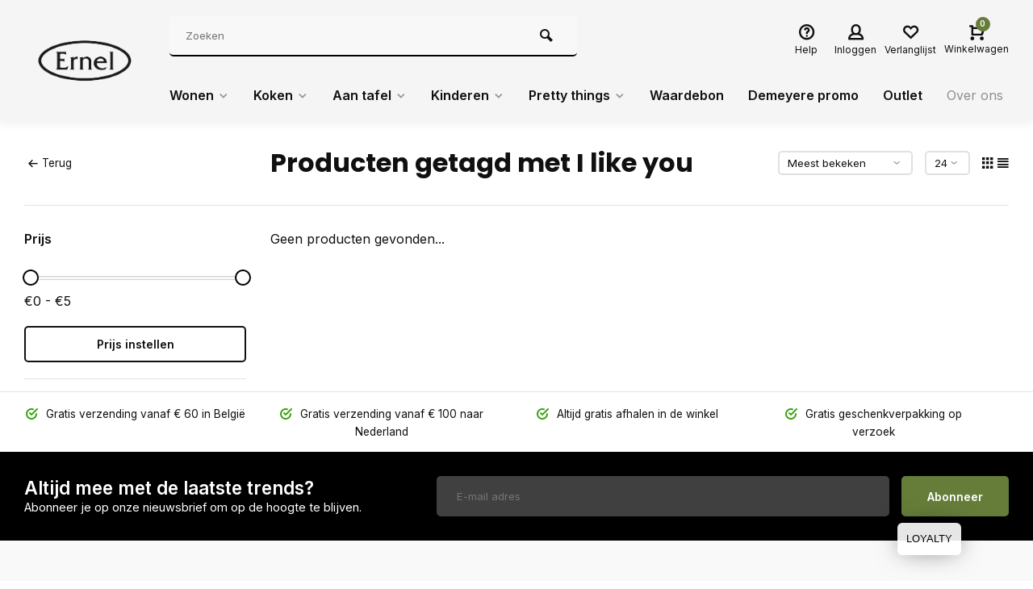

--- FILE ---
content_type: text/html;charset=utf-8
request_url: https://www.ernel.be/tags/i-like-you/
body_size: 14447
content:
<!DOCTYPE html><html lang="nl"><head><meta charset="utf-8"/><!-- [START] 'blocks/head.rain' --><!--

  (c) 2008-2025 Lightspeed Netherlands B.V.
  http://www.lightspeedhq.com
  Generated: 15-12-2025 @ 20:19:46

--><link rel="canonical" href="https://www.ernel.be/tags/i-like-you/"/><link rel="alternate" href="https://www.ernel.be/index.rss" type="application/rss+xml" title="Nieuwe producten"/><meta name="robots" content="noodp,noydir"/><meta name="google-site-verification" content="kHmLFayFcqm5U0LPvH4qD_jpCma9Nx-Aj6_3lxLWlwg"/><meta property="og:url" content="https://www.ernel.be/tags/i-like-you/?source=facebook"/><meta property="og:site_name" content="Ernel"/><meta property="og:title" content="I like you"/><meta property="og:description" content="Ernel is een interieur-, kook- en geschenkwinkel in hartje Geraardsbergen met webshop.<br />
Al drie generaties lang vind je bij ons design, decoratie, meubelen, koo"/><!--[if lt IE 9]><script src="https://cdn.webshopapp.com/assets/html5shiv.js?2025-02-20"></script><![endif]--><!-- [END] 'blocks/head.rain' --><meta http-equiv="X-UA-Compatible" content="IE=edge" /><title>I like you - Ernel</title><meta name="description" content="Ernel is een interieur-, kook- en geschenkwinkel in hartje Geraardsbergen met webshop.<br />
Al drie generaties lang vind je bij ons design, decoratie, meubelen, koo"><meta name="keywords" content="I, like, you, design, decoratie, wonen, cadeau, koken, winkelen, geraardsbergen, meubelen, tafel, stoelen, baby, kinderen, knuffels, speelgoed, wonen, drinkfles, juwelen, interieur, online, webshop"><meta name="MobileOptimized" content="320"><meta name="HandheldFriendly" content="true"><meta name="viewport" content="width=device-width, initial-scale=1, minimum-scale=1, maximum-scale=1"><meta name="author" content="https://www.webdinge.nl/"><link rel="preload" href="https://fonts.googleapis.com/css2?family=Poppins:wght@700&amp;family=Inter:wght@400;600;700;800;900&display=swap" as="style"><link rel="preconnect" href="https://fonts.googleapis.com"><link rel="preconnect" href="https://fonts.gstatic.com" crossorigin><link rel="dns-prefetch" href="https://fonts.googleapis.com"><link rel="dns-prefetch" href="https://fonts.gstatic.com" crossorigin><link href='https://fonts.googleapis.com/css2?family=Poppins:wght@700&amp;family=Inter:wght@400;600;700;800;900&display=swap' rel='stylesheet'><link rel="preconnect" href="//cdn.webshopapp.com/" crossorigin><link rel="dns-prefetch" href="//cdn.webshopapp.com/"><link rel="preload" as="style" href="https://cdn.webshopapp.com/shops/280141/themes/157064/assets/deviant-functions.css?2025120613481720201123231901"><link rel="preload" as="style" href="https://cdn.webshopapp.com/shops/280141/themes/157064/assets/theme-deviant.css?2025120613481720201123231901"><link rel="preload" as="script" href="https://cdn.webshopapp.com/shops/280141/themes/157064/assets/deviant-functions.js?2025120613481720201123231901"><link rel="preload" as="script" href="https://cdn.webshopapp.com/shops/280141/themes/157064/assets/theme-deviant.js?2025120613481720201123231901"><link rel="shortcut icon" href="https://cdn.webshopapp.com/shops/280141/themes/157064/assets/favicon.ico?2025120613481720201123231901" type="image/x-icon" /><link rel="stylesheet" href="https://cdn.webshopapp.com/shops/280141/themes/157064/assets/deviant-functions.css?2025120613481720201123231901" /><link rel="stylesheet" href="https://cdn.webshopapp.com/shops/280141/themes/157064/assets/theme-deviant.css?2025120613481720201123231901" /><script src="https://cdn.webshopapp.com/shops/280141/themes/157064/assets/jquery-3-5-1-min.js?2025120613481720201123231901"></script><script>
 window.lazySizesConfig = window.lazySizesConfig || {};
 window.lazySizesConfig.lazyClass = 'lazy';
 document.addEventListener('lazybeforeunveil', function(e){
    var bg = e.target.getAttribute('data-bg');
    if(bg){
        e.target.style.backgroundImage = 'url(' + bg + ')';
    }
});
</script><script type="application/ld+json">
{
  "@context": "https://schema.org/",
  "@type": "Organization",
  "url": "https://www.ernel.be/",
  "name": "Ernel",
  "legalName": "Ernel",
  "description": "Ernel is een interieur-, kook- en geschenkwinkel in hartje Geraardsbergen met webshop.<br />
Al drie generaties lang vind je bij ons design, decoratie, meubelen, koo",
  "logo": "https://cdn.webshopapp.com/shops/280141/themes/157064/v/1946488/assets/logo.png?20230705164246",
  "image": "https://cdn.webshopapp.com/shops/280141/themes/157064/assets/banner1.png?2025120613481720201123231901",
  "contactPoint": {
    "@type": "ContactPoint",
    "contactType": "Customer service",
    "telephone": "054 411863"
  },
  "address": {
    "@type": "PostalAddress",
    "streetAddress": "Lessensestraat 28",
    "addressLocality": "Geraardsbergen",
    "addressRegion": "",
    "postalCode": "9500",
    "addressCountry": "Belgie"
  }
}
</script><style>.kiyoh-shop-snippets {	display: none !important;}</style></head><body><!-- Google Tag Manager (noscript) --><noscript><iframe src="https://www.googletagmanager.com/ns.html?id="
height="0" width="0" style="display:none;visibility:hidden"></iframe></noscript><!-- End Google Tag Manager (noscript) --><div class="main-container end-lines btn_square"><header id="header" class="square"><div class="flex flex-align-center container"><div class="logo logo-square "><a href="https://www.ernel.be/" title="Ernel" ><img src="https://cdn.webshopapp.com/shops/280141/files/433483604/ernel-logo-tra-mob.png" alt="Ernel" width="240" height="60"  class="visible-mobile visible-tablet" /><img src="https://cdn.webshopapp.com/shops/280141/files/433477942/ernel-logo-tra-vierkant.png" alt="Ernel" width="150" height="150"  class="visible-desktop" /></a></div><div class="inner-head flex1 logo_ll"><div class="header flex flex-align-center flex-between container"><div class="search search-desk flex1 visible-desktop"><form action="https://www.ernel.be/search/" method="get"><div class="clearable-input flex"><input type="text" name="q" class="search-query" autocomplete="off" placeholder="Zoeken" value="" /><span class="clear-search btn-round small hidden-desktop" data-clear-input><i class="icon-remove"></i></span><button type="submit" class="btn"><i class="icon-search"></i></button></div></form><div class="autocomplete dropdown-menu" role="menu"><div class="products container grid grid-6"></div><div class="notfound">Geen producten gevonden</div><div class="more"><a class="banner-btn trans livesearch" href="#">Bekijk alle resultaten <span>(0)</span></a></div></div></div><div class="tools-wrap flex flex-align-center "><div class="tool service"><div class="select-dropdown"><a class="flex flex-column flex-align-center" href="https://www.ernel.be/service/"><i class="icon-help"></i><span class="small-lable visible-desktop">Help</span></a></div></div><div class="tool myacc"><div class="select-dropdown"><a class="flex flex-column flex-align-center" data-fancybox="" data-src="#popup-login" data-options='{"touch" : false, "modal" : false}' href="javascript:;"><i class="icon-users"></i><span class="small-lable  visible-desktop">Inloggen</span></a></div></div><div class="tool wishlist"><a class="flex flex-column flex-align-center" data-fancybox="" data-src="#popup-login" data-options='{"touch" : false, "modal" : false}' href="javascript:;"><i class="icon-heart"></i><span class="small-lable  visible-desktop">Verlanglijst</span></a></div><div class="tool mini-cart"><div class="select-dropdown"><a href="https://www.ernel.be/cart/" class="flex flex-column flex-align-center"><span class="i-wrap"><span class="ccnt">0</span><i class="icon-cart-modern"></i></span><span class="small-lable visible-desktop">Winkelwagen</span></a><div class="dropdown-menu keep-open" role="menu"><div class="pleasewait"><svg width="100px"  height="100px"  xmlns="http://www.w3.org/2000/svg" viewBox="0 0 100 100" preserveAspectRatio="xMidYMid" class="lds-eclipse" style="background: rgba(0, 0, 0, 0) none repeat scroll 0% 0%;"><path ng-attr-d="" ng-attr-fill="" stroke="none" d="M10 50A40 40 0 0 0 90 50A40 42 0 0 1 10 50" fill="#ff5000"><animateTransform attributeName="transform" type="rotate" calcMode="linear" values="0 50 51;360 50 51" keyTimes="0;1" dur="1s" begin="0s" repeatCount="indefinite"></animateTransform></path></svg></div><div class="title">Winkelwagen<span class="close-cart btn-round small visible-mobile visible-tablet"><i class="icon-remove"></i></span></div><div class="widget_content flex flex-column"><div class="item no-products ">U heeft geen artikelen in uw winkelwagen</div></div><div class="cart-info show"><div class="total"><div class="shipc flex flex-align-center flex-between"><span>Totaal:</span><span class="amount">€0,00</span></div><a href="https://www.ernel.be/checkout/" class="btn btn1" title="Bestellen">Bestellen</a><a href="https://www.ernel.be/cart/" title="Bewerk winkelmandje" class="view-cart btn btn3">Bewerk winkelmandje</a></div></div></div></div></div></div></div><nav id="menu" class="nav list-inline menu_style1 visible-desktop"><div class="container"><ul class="menu list-inline"><li class="item sub"><a href="https://www.ernel.be/wonen/" title="Wonen">Wonen<i class="hidden-tab-ls icon-small-down"></i></a><div class="dropdown-menu"><ul><li><a class="flex flex-between flex-align-center" href="https://www.ernel.be/wonen/decoratie/" title="Decoratie">Decoratie<i class="hidden-tab-ls icon-small-right"></i></a><ul class="dropdown-menu ss"><li class="sub-item-title">Decoratie</li><li><a class="flex flex-between flex-align-center" href="https://www.ernel.be/wonen/decoratie/spiegels-en-wanddecoratie/" title="Spiegels en wanddecoratie">Spiegels en wanddecoratie</a></li><li><a class="flex flex-between flex-align-center" href="https://www.ernel.be/wonen/decoratie/theelichten-en-kandelaars/" title="Theelichten en kandelaars">Theelichten en kandelaars</a></li><li><a class="flex flex-between flex-align-center" href="https://www.ernel.be/wonen/decoratie/klokken/" title="Klokken">Klokken</a></li><li><a class="flex flex-between flex-align-center" href="https://www.ernel.be/wonen/decoratie/beelden-en-vazen/" title="Beelden en vazen">Beelden en vazen</a></li><li><a class="flex flex-between flex-align-center" href="https://www.ernel.be/wonen/decoratie/planten-en-plantenbakken/" title="Planten en plantenbakken">Planten en plantenbakken</a></li><li><a class="flex flex-between flex-align-center" href="https://www.ernel.be/wonen/decoratie/schalen-en-manden/" title="Schalen en manden">Schalen en manden</a></li><li><a class="flex flex-between flex-align-center" href="https://www.ernel.be/wonen/decoratie/fotokaders/" title="Fotokaders">Fotokaders</a></li><li><a class="flex flex-between flex-align-center" href="https://www.ernel.be/wonen/decoratie/droogbloemen/" title="Droogbloemen">Droogbloemen</a></li><li><a class="flex flex-between flex-align-center" href="https://www.ernel.be/wonen/decoratie/kaarsen/" title="Kaarsen">Kaarsen</a></li><li class="cat-l"><a href="https://www.ernel.be/wonen/decoratie/" title="Decoratie" class="btn btn3">Bekijk alles</a></li></ul></li><li><a class="flex flex-between flex-align-center" href="https://www.ernel.be/wonen/huisparfums/" title="Huisparfums">Huisparfums</a></li><li><a class="flex flex-between flex-align-center" href="https://www.ernel.be/wonen/verlichting/" title="Verlichting">Verlichting<i class="hidden-tab-ls icon-small-right"></i></a><ul class="dropdown-menu ss"><li class="sub-item-title">Verlichting</li><li><a class="flex flex-between flex-align-center" href="https://www.ernel.be/wonen/verlichting/staanlampen/" title="Staanlampen">Staanlampen</a></li><li><a class="flex flex-between flex-align-center" href="https://www.ernel.be/wonen/verlichting/hanglampen/" title="Hanglampen">Hanglampen</a></li><li class="cat-l"><a href="https://www.ernel.be/wonen/verlichting/" title="Verlichting" class="btn btn3">Bekijk alles</a></li></ul></li><li><a class="flex flex-between flex-align-center" href="https://www.ernel.be/wonen/kussens-en-plaids/" title="Kussens en plaids">Kussens en plaids<i class="hidden-tab-ls icon-small-right"></i></a><ul class="dropdown-menu ss"><li class="sub-item-title">Kussens en plaids</li><li><a class="flex flex-between flex-align-center" href="https://www.ernel.be/wonen/kussens-en-plaids/kussens/" title="Kussens">Kussens</a></li><li><a class="flex flex-between flex-align-center" href="https://www.ernel.be/wonen/kussens-en-plaids/plaids/" title="Plaids">Plaids</a></li><li><a class="flex flex-between flex-align-center" href="https://www.ernel.be/wonen/kussens-en-plaids/warmtekussens-en-kruiken/" title="Warmtekussens en kruiken">Warmtekussens en kruiken</a></li><li class="cat-l"><a href="https://www.ernel.be/wonen/kussens-en-plaids/" title="Kussens en plaids" class="btn btn3">Bekijk alles</a></li></ul></li><li><a class="flex flex-between flex-align-center" href="https://www.ernel.be/wonen/meubels/" title="Meubels">Meubels<i class="hidden-tab-ls icon-small-right"></i></a><ul class="dropdown-menu ss"><li class="sub-item-title">Meubels</li><li><a class="flex flex-between flex-align-center" href="https://www.ernel.be/wonen/meubels/tafels-en-bijzettafels/" title="Tafels en bijzettafels">Tafels en bijzettafels</a></li><li><a class="flex flex-between flex-align-center" href="https://www.ernel.be/wonen/meubels/stoelen/" title="Stoelen">Stoelen</a></li><li><a class="flex flex-between flex-align-center" href="https://www.ernel.be/wonen/meubels/outdoor/" title="Outdoor">Outdoor</a></li><li class="cat-l"><a href="https://www.ernel.be/wonen/meubels/" title="Meubels" class="btn btn3">Bekijk alles</a></li></ul></li><li><a class="flex flex-between flex-align-center" href="https://www.ernel.be/wonen/badkamer/" title="Badkamer">Badkamer<i class="hidden-tab-ls icon-small-right"></i></a><ul class="dropdown-menu ss"><li class="sub-item-title">Badkamer</li><li><a class="flex flex-between flex-align-center" href="https://www.ernel.be/wonen/badkamer/badkameraccessoires/" title="Badkameraccessoires">Badkameraccessoires</a></li><li><a class="flex flex-between flex-align-center" href="https://www.ernel.be/wonen/badkamer/verzorging/" title="Verzorging">Verzorging</a></li><li><a class="flex flex-between flex-align-center" href="https://www.ernel.be/wonen/badkamer/badkamertextiel/" title="Badkamertextiel">Badkamertextiel</a></li><li class="cat-l"><a href="https://www.ernel.be/wonen/badkamer/" title="Badkamer" class="btn btn3">Bekijk alles</a></li></ul></li><li><a class="flex flex-between flex-align-center" href="https://www.ernel.be/wonen/deurmatten/" title="Deurmatten">Deurmatten</a></li><li class="cat-l"><a href="https://www.ernel.be/wonen/" title="Wonen" class="btn btn3">Bekijk alles</a></li></ul></div></li><li class="item sub"><a href="https://www.ernel.be/koken/" title="Koken">Koken<i class="hidden-tab-ls icon-small-down"></i></a><div class="dropdown-menu"><ul><li><a class="flex flex-between flex-align-center" href="https://www.ernel.be/koken/kookpotten/" title="Kookpotten">Kookpotten</a></li><li><a class="flex flex-between flex-align-center" href="https://www.ernel.be/koken/pannen/" title="Pannen">Pannen</a></li><li><a class="flex flex-between flex-align-center" href="https://www.ernel.be/koken/messen-en-mandolines/" title="Messen en mandolines">Messen en mandolines</a></li><li><a class="flex flex-between flex-align-center" href="https://www.ernel.be/koken/peper-en-kruidenmolens/" title="Peper- en kruidenmolens">Peper- en kruidenmolens</a></li><li><a class="flex flex-between flex-align-center" href="https://www.ernel.be/koken/elektrische-apparaten/" title="Elektrische apparaten">Elektrische apparaten<i class="hidden-tab-ls icon-small-right"></i></a><ul class="dropdown-menu ss"><li class="sub-item-title">Elektrische apparaten</li><li><a class="flex flex-between flex-align-center" href="https://www.ernel.be/koken/elektrische-apparaten/koffiemachines-en-onderhoud/" title="Koffiemachines en onderhoud">Koffiemachines en onderhoud</a></li><li><a class="flex flex-between flex-align-center" href="https://www.ernel.be/koken/elektrische-apparaten/blenders-en-mixers/" title="Blenders en mixers">Blenders en mixers</a></li><li><a class="flex flex-between flex-align-center" href="https://www.ernel.be/koken/elektrische-apparaten/weegschalen-en-waterkokers/" title="Weegschalen en waterkokers">Weegschalen en waterkokers</a></li><li class="cat-l"><a href="https://www.ernel.be/koken/elektrische-apparaten/" title="Elektrische apparaten" class="btn btn3">Bekijk alles</a></li></ul></li><li><a class="flex flex-between flex-align-center" href="https://www.ernel.be/koken/keukenhulpjes/" title="Keukenhulpjes">Keukenhulpjes</a></li><li><a class="flex flex-between flex-align-center" href="https://www.ernel.be/koken/ovenschalen-bakgerei/" title="Ovenschalen / bakgerei">Ovenschalen / bakgerei</a></li><li><a class="flex flex-between flex-align-center" href="https://www.ernel.be/koken/keukentextiel/" title="Keukentextiel">Keukentextiel</a></li><li><a class="flex flex-between flex-align-center" href="https://www.ernel.be/koken/koffie-en-thee/" title="Koffie en thee">Koffie en thee</a></li><li><a class="flex flex-between flex-align-center" href="https://www.ernel.be/koken/voorraadpotten/" title="Voorraadpotten">Voorraadpotten</a></li><li><a class="flex flex-between flex-align-center" href="https://www.ernel.be/koken/delicatessen/" title="Delicatessen">Delicatessen</a></li><li class="cat-l"><a href="https://www.ernel.be/koken/" title="Koken" class="btn btn3">Bekijk alles</a></li></ul></div></li><li class="item sub"><a href="https://www.ernel.be/aan-tafel/" title="Aan tafel">Aan tafel<i class="hidden-tab-ls icon-small-down"></i></a><div class="dropdown-menu"><ul><li><a class="flex flex-between flex-align-center" href="https://www.ernel.be/aan-tafel/servies/" title="Servies">Servies</a></li><li><a class="flex flex-between flex-align-center" href="https://www.ernel.be/aan-tafel/bestek/" title="Bestek">Bestek</a></li><li><a class="flex flex-between flex-align-center" href="https://www.ernel.be/aan-tafel/glazen/" title="Glazen">Glazen</a></li><li><a class="flex flex-between flex-align-center" href="https://www.ernel.be/aan-tafel/placemats/" title="Placemats">Placemats</a></li><li><a class="flex flex-between flex-align-center" href="https://www.ernel.be/aan-tafel/servetten/" title="Servetten">Servetten</a></li><li><a class="flex flex-between flex-align-center" href="https://www.ernel.be/aan-tafel/wijn-en-drankaccessoires/" title="Wijn- en drankaccessoires">Wijn- en drankaccessoires</a></li><li class="cat-l"><a href="https://www.ernel.be/aan-tafel/" title="Aan tafel" class="btn btn3">Bekijk alles</a></li></ul></div></li><li class="item sub"><a href="https://www.ernel.be/kinderen/" title="Kinderen">Kinderen<i class="hidden-tab-ls icon-small-down"></i></a><div class="dropdown-menu"><ul><li><a class="flex flex-between flex-align-center" href="https://www.ernel.be/kinderen/boeken/" title="Boeken">Boeken</a></li><li><a class="flex flex-between flex-align-center" href="https://www.ernel.be/kinderen/baby/" title="Baby">Baby</a></li><li><a class="flex flex-between flex-align-center" href="https://www.ernel.be/kinderen/spelletjes-en-puzzels/" title="Spelletjes en puzzels">Spelletjes en puzzels</a></li><li><a class="flex flex-between flex-align-center" href="https://www.ernel.be/kinderen/houten-speelgoed/" title="Houten speelgoed">Houten speelgoed</a></li><li><a class="flex flex-between flex-align-center" href="https://www.ernel.be/kinderen/kinderkamer/" title="Kinderkamer">Kinderkamer</a></li><li><a class="flex flex-between flex-align-center" href="https://www.ernel.be/kinderen/kinderservies-en-koken/" title="Kinderservies en koken">Kinderservies en koken</a></li><li><a class="flex flex-between flex-align-center" href="https://www.ernel.be/kinderen/knuffels-en-poppen/" title="Knuffels en poppen">Knuffels en poppen</a></li><li><a class="flex flex-between flex-align-center" href="https://www.ernel.be/kinderen/rugzakjes-en-tassen/" title="Rugzakjes en tassen">Rugzakjes en tassen</a></li><li><a class="flex flex-between flex-align-center" href="https://www.ernel.be/kinderen/muizen/" title="Muizen">Muizen</a></li><li><a class="flex flex-between flex-align-center" href="https://www.ernel.be/kinderen/knutselen-en-kleuren/" title="Knutselen en kleuren">Knutselen en kleuren</a></li><li><a class="flex flex-between flex-align-center" href="https://www.ernel.be/kinderen/buiten-spelen/" title="Buiten spelen">Buiten spelen</a></li><li><a class="flex flex-between flex-align-center" href="https://www.ernel.be/kinderen/cadeautjes-voor-feestjes/" title="Cadeautjes voor feestjes">Cadeautjes voor feestjes</a></li><li class="cat-l"><a href="https://www.ernel.be/kinderen/" title="Kinderen" class="btn btn3">Bekijk alles</a></li></ul></div></li><li class="item sub"><a href="https://www.ernel.be/pretty-things/" title="Pretty things">Pretty things<i class="hidden-tab-ls icon-small-down"></i></a><div class="dropdown-menu"><ul><li><a class="flex flex-between flex-align-center" href="https://www.ernel.be/pretty-things/juwelen/" title="Juwelen">Juwelen<i class="hidden-tab-ls icon-small-right"></i></a><ul class="dropdown-menu ss"><li class="sub-item-title">Juwelen</li><li><a class="flex flex-between flex-align-center" href="https://www.ernel.be/pretty-things/juwelen/kettingen/" title="Kettingen">Kettingen</a></li><li><a class="flex flex-between flex-align-center" href="https://www.ernel.be/pretty-things/juwelen/oorringen/" title="Oorringen">Oorringen</a></li><li><a class="flex flex-between flex-align-center" href="https://www.ernel.be/pretty-things/juwelen/armbanden/" title="Armbanden">Armbanden</a></li><li class="cat-l"><a href="https://www.ernel.be/pretty-things/juwelen/" title="Juwelen" class="btn btn3">Bekijk alles</a></li></ul></li><li><a class="flex flex-between flex-align-center" href="https://www.ernel.be/pretty-things/sjaals-en-tassen/" title="Sjaals en tassen">Sjaals en tassen<i class="hidden-tab-ls icon-small-right"></i></a><ul class="dropdown-menu ss"><li class="sub-item-title">Sjaals en tassen</li><li><a class="flex flex-between flex-align-center" href="https://www.ernel.be/pretty-things/sjaals-en-tassen/sjaals-mutsen-en-handschoenen/" title="Sjaals, mutsen en handschoenen">Sjaals, mutsen en handschoenen</a></li><li><a class="flex flex-between flex-align-center" href="https://www.ernel.be/pretty-things/sjaals-en-tassen/handtassen-en-rugzakken/" title="Handtassen en rugzakken">Handtassen en rugzakken</a></li><li><a class="flex flex-between flex-align-center" href="https://www.ernel.be/pretty-things/sjaals-en-tassen/portefeuilles-telefoontasjes-en-clutches/" title="Portefeuilles, telefoontasjes en clutches">Portefeuilles, telefoontasjes en clutches</a></li><li><a class="flex flex-between flex-align-center" href="https://www.ernel.be/pretty-things/sjaals-en-tassen/totebags/" title="Totebags">Totebags</a></li><li class="cat-l"><a href="https://www.ernel.be/pretty-things/sjaals-en-tassen/" title="Sjaals en tassen" class="btn btn3">Bekijk alles</a></li></ul></li><li><a class="flex flex-between flex-align-center" href="https://www.ernel.be/pretty-things/drinkflessen/" title="Drinkflessen">Drinkflessen<i class="hidden-tab-ls icon-small-right"></i></a><ul class="dropdown-menu ss"><li class="sub-item-title">Drinkflessen</li><li><a class="flex flex-between flex-align-center" href="https://www.ernel.be/pretty-things/drinkflessen/waterflessen/" title="Waterflessen">Waterflessen</a></li><li><a class="flex flex-between flex-align-center" href="https://www.ernel.be/pretty-things/drinkflessen/isolerende-flessen/" title="Isolerende flessen">Isolerende flessen</a></li><li><a class="flex flex-between flex-align-center" href="https://www.ernel.be/pretty-things/drinkflessen/koffiebekers/" title="Koffiebekers">Koffiebekers</a></li><li class="cat-l"><a href="https://www.ernel.be/pretty-things/drinkflessen/" title="Drinkflessen" class="btn btn3">Bekijk alles</a></li></ul></li><li><a class="flex flex-between flex-align-center" href="https://www.ernel.be/pretty-things/wenskaarten-en-stationery/" title="Wenskaarten en stationery">Wenskaarten en stationery<i class="hidden-tab-ls icon-small-right"></i></a><ul class="dropdown-menu ss"><li class="sub-item-title">Wenskaarten en stationery</li><li><a class="flex flex-between flex-align-center" href="https://www.ernel.be/pretty-things/wenskaarten-en-stationery/verjaardagskaarten/" title="Verjaardagskaarten">Verjaardagskaarten</a></li><li><a class="flex flex-between flex-align-center" href="https://www.ernel.be/pretty-things/wenskaarten-en-stationery/babykaarten/" title="Babykaarten">Babykaarten</a></li><li><a class="flex flex-between flex-align-center" href="https://www.ernel.be/pretty-things/wenskaarten-en-stationery/rouwkaarten/" title="Rouwkaarten">Rouwkaarten</a></li><li><a class="flex flex-between flex-align-center" href="https://www.ernel.be/pretty-things/wenskaarten-en-stationery/kaarten-varia/" title="Kaarten varia">Kaarten varia</a></li><li><a class="flex flex-between flex-align-center" href="https://www.ernel.be/pretty-things/wenskaarten-en-stationery/beterschapskaarten/" title="Beterschapskaarten">Beterschapskaarten</a></li><li><a class="flex flex-between flex-align-center" href="https://www.ernel.be/pretty-things/wenskaarten-en-stationery/pensioenkaarten/" title="Pensioenkaarten">Pensioenkaarten</a></li><li><a class="flex flex-between flex-align-center" href="https://www.ernel.be/pretty-things/wenskaarten-en-stationery/papierwaren/" title="Papierwaren">Papierwaren</a></li><li><a class="flex flex-between flex-align-center" href="https://www.ernel.be/pretty-things/wenskaarten-en-stationery/kerstkaarten/" title="Kerstkaarten">Kerstkaarten</a></li><li><a class="flex flex-between flex-align-center" href="https://www.ernel.be/pretty-things/wenskaarten-en-stationery/liefdeskaarten/" title="Liefdeskaarten">Liefdeskaarten</a></li><li class="cat-l"><a href="https://www.ernel.be/pretty-things/wenskaarten-en-stationery/" title="Wenskaarten en stationery" class="btn btn3">Bekijk alles</a></li></ul></li><li><a class="flex flex-between flex-align-center" href="https://www.ernel.be/pretty-things/brillen-en-zonnebrillen/" title="Brillen en zonnebrillen">Brillen en zonnebrillen</a></li><li><a class="flex flex-between flex-align-center" href="https://www.ernel.be/pretty-things/sleutelhangers/" title="Sleutelhangers">Sleutelhangers</a></li><li class="cat-l"><a href="https://www.ernel.be/pretty-things/" title="Pretty things" class="btn btn3">Bekijk alles</a></li></ul></div></li><li class="item"><a href="https://www.ernel.be/waardebon/" title="Waardebon">Waardebon</a></li><li class="item"><a href="https://www.ernel.be/demeyere-promo/" title="Demeyere promo">Demeyere promo</a></li><li class="item"><a href="https://www.ernel.be/outlet/" title="Outlet">Outlet</a></li><li class="item ext"><a href="https://www.ernel.be/service/about/" title="Over ons">Over ons</a></li><li class="item ext sub blog_drop"><a href="https://www.ernel.be/blogs/meer-woon-en-lifestyle-inspiratie-check-onze-blog/" title="Meer woon-, kook-  en lifestyle inspiratie? Check onze blog">Blog<i class="hidden-tab-ls icon-small-down"></i></a><div class="dropdown-menu mega-menu mm_col_5 "><div class="container flex "><div class="flex flex-wrap men-cont-wrap none" style="margin: 0 -15px;"><div class="col flex flex-column"><div class="img-wrap lazy" data-bg="https://cdn.webshopapp.com/shops/280141/files/467066377/meer-woon-kook-en-lifestyle-inspiratie-check-onze.jpg"><a class="abs-link" href="https://www.ernel.be/blogs/meer-woon-en-lifestyle-inspiratie-check-onze-blog/" title="Meer woon-, kook-  en lifestyle inspiratie? Check onze blog"></a></div><a class="title" href="https://www.ernel.be/blogs/meer-woon-en-lifestyle-inspiratie-check-onze-blog/ontdek-de-perfecte-mandoline-benriner-vs-de-buyer/" title="Ontdek de perfecte mandoline: Benriner vs De Buyer">Ontdek de perfecte mandoline: Benriner vs De Buyer</a></div><div class="col flex flex-column"><div class="img-wrap lazy" data-bg="https://cdn.webshopapp.com/shops/280141/files/445302432/meer-woon-kook-en-lifestyle-inspiratie-check-onze.jpg"><a class="abs-link" href="https://www.ernel.be/blogs/meer-woon-en-lifestyle-inspiratie-check-onze-blog/" title="Meer woon-, kook-  en lifestyle inspiratie? Check onze blog"></a></div><a class="title" href="https://www.ernel.be/blogs/meer-woon-en-lifestyle-inspiratie-check-onze-blog/welke-pan-kies-ik/" title="Welke pan kies ik?">Welke pan kies ik?</a></div><div class="col flex flex-column"><div class="img-wrap lazy" data-bg="https://cdn.webshopapp.com/shops/280141/files/444835754/meer-woon-kook-en-lifestyle-inspiratie-check-onze.jpg"><a class="abs-link" href="https://www.ernel.be/blogs/meer-woon-en-lifestyle-inspiratie-check-onze-blog/" title="Meer woon-, kook-  en lifestyle inspiratie? Check onze blog"></a></div><a class="title last" href="https://www.ernel.be/blogs/meer-woon-en-lifestyle-inspiratie-check-onze-blog/magnetisch-bouwen-en-spelen-met-magnatiles/" title="Magnetisch bouwen en spelen met Magnatiles">Magnetisch bouwen en spelen met Magnatiles</a></div></div></div></div></li></ul></div></nav></div><div class="search ll flex1 visible-mobile visible-tablet search-mob"><div class="mob-men flex flex-align-center"><i class="icon-menu"></i></div><form action="https://www.ernel.be/search/" method="get"><div class="clearable-input flex"><input type="text" name="q" class="search-query" autocomplete="off" placeholder="Zoeken" value="" /><span class="clear-search btn-round small hidden-desktop" data-clear-input><i class="icon-remove"></i></span></div></form><div class="autocomplete dropdown-menu" role="menu"><div class="products container grid grid-6"></div><div class="notfound">Geen producten gevonden</div><div class="more"><a class="banner-btn trans livesearch" href="#">Bekijk alle resultaten <span>(0)</span></a></div></div></div></header><div class="mobile-add-msg"><div class="inner-msg"><span class="title">Toegevoegd aan winkelwagen</span><div class="item flex flex-align-center"><div class="item-image-container greyed"><img src="" alt="" width="60" height="60" /></div><span class="item-name flex1"></span><span class="item-price-container flex flex-column"><span class="old-price"></span><span class="item-price"></span></span></div><a href="https://www.ernel.be/cart/" class="btn btn1" title="Bewerk winkelmandje">Bewerk winkelmandje</a><a href="javascript:;" title="Ga verder met winkelen" class="hide-msg btn btn3">Ga verder met winkelen</a></div></div><div class="page-container collection"><div class="container"><div class="collection-title"><div class="wrap flex flex-align-center"><script type="application/ld+json">
{
"@context": "https://schema.org",
"@type": "BreadcrumbList",
  "itemListElement": [{
    "@type": "ListItem",
    "position": 1,
    "name": "Home",
    "item": "https://www.ernel.be/"
  },    {
    "@type": "ListItem",
    "position": 2,
    "name": "Tags",
    "item": "https://www.ernel.be/tags/"
  },     {
    "@type": "ListItem",
    "position": 3,
    "name": "I like you",
    "item": "https://www.ernel.be/tags/i-like-you/"
  }     ]
}
</script><div class="breadcrumb-container flex flex-align-center flex-wrap"><a class="go-back" href="javascript: history.go(-1)"><i class="icon-tail-left icon_w_text"></i>Terug</a></div><h1 class="title">Producten getagd met I like you</h1><div class="category-toolbar flex flex-align-center flex-between visible-desktop"><form action="https://www.ernel.be/tags/i-like-you/" method="get" id="filter_form_2" class="tools-wrap flex flex-align-center"><input type="hidden" name="mode" value="grid" id="filter_form_mode" /><input type="hidden" name="limit" value="24" id="filter_form_limit" /><input type="hidden" name="sort" value="popular" id="filter_form_sort" /><span class="col-c">0 Producten</span><div class="sort-box custom-select"><select name="sort" id="sort"><option value="popular" selected="selected">Meest bekeken</option><option value="newest">Nieuwste producten</option><option value="lowest">Laagste prijs</option><option value="highest">Hoogste prijs</option><option value="asc">Naam oplopend</option><option value="desc">Naam aflopend</option></select></div><div class="view-count-box visible-desktop custom-select"><select name="limit" id="limit"><option value="4">4</option><option value="8">8</option><option value="12">12</option><option value="16">16</option><option value="20">20</option><option value="24" selected="selected">24</option><option value="48">48</option><option value="96">96</option></select></div><div class="view-box visible-desktop flex"><a href="https://www.ernel.be/tags/i-like-you/" class=""><i class="icon-grid1"></i></a><a href="https://www.ernel.be/tags/i-like-you/?mode=list" class=""><i class="icon-align-justify"></i></a></div></form></div></div></div><div class="main-content with-sidebar flex"><aside class="mobile-menu-side" data-menu="filters"><div class="filters-aside "><form action="https://www.ernel.be/tags/i-like-you/" method="get" id="filter_form"><input type="hidden" name="mode" value="grid" id="filter_form_mode_657121200" /><input type="hidden" name="limit" value="24" id="filter_form_limit_1884919154" /><input type="hidden" name="sort" value="popular" id="filter_form_sort_770984350" /><input type="hidden" name="max" value="5" id="filter_form_max" /><input type="hidden" name="min" value="0" id="filter_form_min" /><div class="filters "><div class="filter dropdown pricing"><span class="title" >Prijs</span><ul class=" inner checkbox"><li class="filter-wrap flex flex-align-center flex-column"><div class="sidebar-filter"><div class="sidebar-filter-range"><div id="slider-handles" class="p-slider noUi-extended"></div></div><span id="slider-step-value"></span><button type="submit" class="price-btn btn btn3">Prijs instellen</button></div></li></ul></div><div class="mob-filter-sub hidden-desktop"><a href="javascript:;" class="submit_filters">View <span class="filter_count">0</span> results</a></div></div></form></div></aside><div class="inner-content"><div class="sub-sub-wrap flex"><div class="flex sub-fil-wrap "><span class="title visible-desktop">Filters</span><span class="mob-filters btn btn1 visible-mobile visible-tablet" data-menu="filters"><i class="icon_w_text icon-equalizer2"></i>Filters</span></div></div><div class="products-area grid grid-3 "><div class="products-empty">Geen producten gevonden...</div></div></div></div></div></div><footer id="footer"><div class="footer-usps"><div class=" container flex"><div class="usp-car swiper-container normal" id="carousel849110494" data-sw-items="[4,3,2,1]" data-sw-auto="true"><div class="swiper-wrapper"><div class="usp swiper-slide"><a href="https://www.ernel.be/service/shipping-returns/" title="Gratis verzending vanaf € 60 in België"><i class="icon-check-circle icon_w_text"></i><span class="usp-text">
                 Gratis verzending vanaf € 60 in België
                 <span class="usp-subtext"></span></span></a></div><div class="usp swiper-slide"><a href="https://www.ernel.be/service/shipping-returns/" title="Gratis verzending vanaf € 100 naar Nederland"><i class="icon-check-circle icon_w_text"></i><span class="usp-text">
                 Gratis verzending vanaf € 100 naar Nederland
                 <span class="usp-subtext"></span></span></a></div><div class="usp swiper-slide"><a href="https://www.ernel.be/service/over-ons/" title="Altijd gratis afhalen in de winkel"><i class="icon-check-circle icon_w_text"></i><span class="usp-text">
                 Altijd gratis afhalen in de winkel
                 <span class="usp-subtext"></span></span></a></div><div class="usp swiper-slide"><a href="https://www.ernel.be/service/over-ons/" title="Gratis geschenkverpakking op verzoek"><i class="icon-check-circle icon_w_text"></i><span class="usp-text">
                 Gratis geschenkverpakking op verzoek
                 <span class="usp-subtext"></span></span></a></div></div></div></div></div><div class="footer-newsletter"><div class="newslet container"><form id="form-newsletter" action="https://www.ernel.be/account/newsletter/" method="post" class="flex flex-align-center"><span class="tagline">Altijd mee met de laatste trends?<span class="subline">Abonneer je op onze nieuwsbrief om op de hoogte te blijven.</span></span><input type="hidden" name="key" value="f445d59f895252e003bcf93130337fd2" /><input type="text" name="email" tabindex="2" placeholder="E-mail adres" class="form-control"/><button type="submit" class="btn btn1">Abonneer</button></form></div></div><div class="footer-service"><div class="container flex"><div class="service"><span class="title">Kunnen we je helpen?</span><div class="wrap flex flex-wrap"><div class="service-block flex flex-align-center"><i class="serv-icon icon-phone"></i><span class="text"><span>Bel ons</span><a href="tel:054 411863">054 411863</a></span></div><div class="service-block flex flex-align-center"><i class="serv-icon icon-send"></i><span class="text"><span>Mail ons</span><a href="/cdn-cgi/l/email-protection#81e8efe7eec1e4f3efe4edafe3e4"><span class="__cf_email__" data-cfemail="6e070008012e0b1c000b02400c0b">[email&#160;protected]</span></a></span></div></div></div><div class="cust-service flex1 flex flex-column"><span class="title">Klantenservice<i class="icon_w_text icon-minimal-down visible-mobile"></i></span><div class="toggle flex flex-column"><a href="https://www.ernel.be/service/general-terms-conditions/" title="Algemene voorwaarden">
                        	Algemene voorwaarden
                      </a><a href="https://www.ernel.be/service/privacy-policy/" title="Privacy Policy">
                        	Privacy Policy
                      </a><a href="https://www.ernel.be/service/payment-methods/" title="Betaalmethoden">
                        	Betaalmethoden
                      </a><a href="https://www.ernel.be/service/shipping-returns/" title="Verzenden &amp; retourneren">
                        	Verzenden &amp; retourneren
                      </a><a href="https://www.ernel.be/service/" title="Klantenservice">
                        	Veelgestelde vragen
                      </a></div></div><div class="cust-service flex1 flex flex-column"><span class="title">Informatie<i class="icon_w_text icon-minimal-down visible-mobile"></i></span><div class="toggle flex flex-column"><a href="https://www.ernel.be/account/" title="Mijn account">Mijn account</a><a href="https://www.ernel.be/service/about/" title="Openingstijden">
              Openingstijden          	</a><a href="https://www.ernel.be/service/" title="Klantenservice">
              Contact          	</a><a href="https://www.ernel.be/blogs/meer-woon-en-lifestyle-inspiratie-check-onze-blog/" title="Meer woon-, kook-  en lifestyle inspiratie? Check onze blog">Blog</a></div></div><div class="cust-service flex1 flex flex-column"><span class="title">Categorieën<i class="icon_w_text icon-minimal-down visible-mobile"></i></span><div class="toggle flex flex-column"><a href="https://www.ernel.be/wonen/" title="Wonen">Wonen</a><a href="https://www.ernel.be/koken/" title="Koken">Koken</a><a href="https://www.ernel.be/aan-tafel/" title="Aan tafel">Aan tafel</a><a href="https://www.ernel.be/kinderen/" title="Kinderen">Kinderen</a><a href="https://www.ernel.be/pretty-things/" title="Pretty things">Pretty things</a><a href="https://www.ernel.be/brands/" title="Merken">Merken</a></div></div></div></div><div class="footer-company"><div class="container no-cust-img" ><div class="flex flex-align-center border-wrap "><div class="adjust comp-logo visible-tablet visible-desktop"><img src="https://cdn.webshopapp.com/assets/blank.gif?2025-02-20" data-src="https://cdn.webshopapp.com/shops/280141/files/433477942/ernel-logo-tra-vierkant.png" alt="Ernel" class="lazy is_logo-img" width="130" height="80"/></div><div class="text addre flex contains-logo"><i class="icon-pin"></i><div class="text"><a class="flex flex-column" href="https://maps.google.com/?q=Lessensestraat+28+9500+Geraardsbergen+Belgie" target="_blank"><span>Lessensestraat 28</span><span>9500, Geraardsbergen</span></a></div></div><div class="text flex flex-column"><span><b>btw-nummer:</b> BE0893169664</span></div><div class="socials flex1 flex flex-align-center"><div class="text flex flex-align-center"><a href="https://www.facebook.com/ernelgeraardsbergen" class="btn-round" title="Facebook" target="_blank" rel="noopener"><i class="icon-fb"></i></a><a href="https://www.instagram.com/ernel_geraardsbergen/" class="btn-round" target="_blank" rel="noopener"><i class=" icon-instagram"></i></a></div></div></div></div></div><div class="copyright"><div class="container flex flex-align-center"><div class="flex1">
      © Ernel 
            <a title="Sitemap" href="https://www.ernel.be/sitemap/">Sitemap</a></div><div class="payments flex2"><a href="https://www.ernel.be/service/payment-methods/" title="Bank transfer"><img src="https://cdn.webshopapp.com/assets/blank.gif?2025-02-20" data-src="https://cdn.webshopapp.com/shops/280141/themes/157064/assets/p-banktransfer.png?2025120613481720201123231901" alt="Bank transfer" width="50" height="30" class="lazy"/></a><a href="https://www.ernel.be/service/payment-methods/" title="MasterCard"><img src="https://cdn.webshopapp.com/assets/blank.gif?2025-02-20" data-src="https://cdn.webshopapp.com/shops/280141/themes/157064/assets/p-mastercard.png?2025120613481720201123231901" alt="MasterCard" width="50" height="30" class="lazy"/></a><a href="https://www.ernel.be/service/payment-methods/" title="Visa"><img src="https://cdn.webshopapp.com/assets/blank.gif?2025-02-20" data-src="https://cdn.webshopapp.com/shops/280141/themes/157064/assets/p-visa.png?2025120613481720201123231901" alt="Visa" width="50" height="30" class="lazy"/></a><a href="https://www.ernel.be/service/payment-methods/" title="Bancontact / Mister Cash"><img src="https://cdn.webshopapp.com/assets/blank.gif?2025-02-20" data-src="https://cdn.webshopapp.com/shops/280141/themes/157064/assets/p-mistercash.png?2025120613481720201123231901" alt="Bancontact / Mister Cash" width="50" height="30" class="lazy"/></a><a href="https://www.ernel.be/service/payment-methods/" title="Belfius"><img src="https://cdn.webshopapp.com/assets/blank.gif?2025-02-20" data-src="https://cdn.webshopapp.com/shops/280141/themes/157064/assets/p-belfius.png?2025120613481720201123231901" alt="Belfius" width="50" height="30" class="lazy"/></a><a href="https://www.ernel.be/service/payment-methods/" title="KBC"><img src="https://cdn.webshopapp.com/assets/blank.gif?2025-02-20" data-src="https://cdn.webshopapp.com/shops/280141/themes/157064/assets/p-kbc.png?2025120613481720201123231901" alt="KBC" width="50" height="30" class="lazy"/></a><a href="https://www.ernel.be/service/payment-methods/" title="ING HomePay"><img src="https://cdn.webshopapp.com/assets/blank.gif?2025-02-20" data-src="https://cdn.webshopapp.com/shops/280141/themes/157064/assets/p-inghomepay.png?2025120613481720201123231901" alt="ING HomePay" width="50" height="30" class="lazy"/></a><a href="https://www.ernel.be/service/payment-methods/" title="iDEAL"><img src="https://cdn.webshopapp.com/assets/blank.gif?2025-02-20" data-src="https://cdn.webshopapp.com/shops/280141/themes/157064/assets/p-ideal.png?2025120613481720201123231901" alt="iDEAL" width="50" height="30" class="lazy"/></a></div></div></div></footer></div><div class="menu--overlay"></div><link rel="stylesheet" href="https://cdn.webshopapp.com/shops/280141/themes/157064/assets/custom.css?2025120613481720201123231901" /><script data-cfasync="false" src="/cdn-cgi/scripts/5c5dd728/cloudflare-static/email-decode.min.js"></script><script src="https://cdn.webshopapp.com/shops/280141/themes/157064/assets/deviant-functions.js?2025120613481720201123231901"></script><script src="https://cdn.webshopapp.com/shops/280141/themes/157064/assets/theme-deviant.js?2025120613481720201123231901"></script><script>
     var ajaxTranslations = {"Online":"Online","Away":"Away","Offline":"Offline","Open chat":"Open chat","Leave a message":"Leave a message","Brands":"Merken","Popular products":"Populaire producten","Newest products":"Nieuwste producten","Products":"Producten","Free":"Gratis","Now opened":"Nu open","Visiting hours":"Openingstijden","View product":"Bekijk product","Show":"Toon","Hide":"Verbergen","Total":"Totaal","Add":"Toevoegen","Wishlist":"Verlanglijst","Information":"Informatie","Add to wishlist":"Aan verlanglijst toevoegen","Compare":"Vergelijk","Add to compare":"Toevoegen om te vergelijken","Items":"Artikelen","Related products":"Gerelateerde producten","Article number":"Artikelnummer","Brand":"Merk","Availability":"Beschikbaarheid","Delivery time":"Levertijd","In stock":"Op voorraad","Out of stock":"Niet op voorraad","Sale":"Sale","Quick shop":"Quick shop","Edit":"Bewerken","Checkout":"Bestellen","Unit price":"Stukprijs","Make a choice":"Maak een keuze","reviews":"reviews","Qty":"Aantal","More info":"Meer info","Continue shopping":"Ga verder met winkelen","This article has been added to your cart":"This article has been added to your cart","has been added to your shopping cart":"is toegevoegd aan uw winkelwagen","Delete":"Verwijderen","Reviews":"Reviews","Read more":"Lees meer","Read less":"Lees minder","Discount":"Korting","Save":"Opslaan","Description":"Beschrijving","Your cart is empty":"Uw winkelwagen is leeg","Year":"Jaar","Month":"Maand","Day":"Dag","Hour":"Hour","Minute":"Minute","Days":"Dagen","Hours":"Uur","Minutes":"Minuten","Seconds":"Seconden","Select":"Kiezen","Search":"Zoeken","Show more":"Toon meer","Show less":"Toon minder","Deal expired":"Actie verlopen","Open":"Open","Closed":"Gesloten","Next":"Volgende","Previous":"Vorige","View cart":"Bekijk winkelwagen","Live chat":"Live chat","":""},
    cust_serv_today = 'gesloten',
      	shop_locale = 'nl-NL',
      		searchUrl = 'https://www.ernel.be/search/',
         compareUrl = 'https://www.ernel.be/compare/',
            shopUrl = 'https://www.ernel.be/',
shop_domains_assets = 'https://cdn.webshopapp.com/shops/280141/themes/157064/assets/', 
         dom_static = 'https://static.webshopapp.com/shops/280141/',
       second_image = '1',
          shop_curr = '€',
          hide_curr = false,
          			b2b = '',
   headlines_height = 1080,
setting_hide_review_stars = '0',
   show_stock_level = '0',
             strict = '',
         img_greyed = '0',
     hide_brandname = '1',
            img_reg = '320x320',
            img_dim = 'x2',
         img_border = 'small square',
     		wishlistUrl = 'https://www.ernel.be/account/wishlist/?format=json',
        		account = false;
                  var hide_prices = false
     </script><!-- [START] 'blocks/body.rain' --><script>
(function () {
  var s = document.createElement('script');
  s.type = 'text/javascript';
  s.async = true;
  s.src = 'https://www.ernel.be/services/stats/pageview.js';
  ( document.getElementsByTagName('head')[0] || document.getElementsByTagName('body')[0] ).appendChild(s);
})();
</script><!-- Global site tag (gtag.js) - Google Analytics --><script async src="https://www.googletagmanager.com/gtag/js?id=G-D9S3FDMBDB"></script><script>
    window.dataLayer = window.dataLayer || [];
    function gtag(){dataLayer.push(arguments);}

        gtag('consent', 'default', {"ad_storage":"denied","ad_user_data":"denied","ad_personalization":"denied","analytics_storage":"denied","region":["AT","BE","BG","CH","GB","HR","CY","CZ","DK","EE","FI","FR","DE","EL","HU","IE","IT","LV","LT","LU","MT","NL","PL","PT","RO","SK","SI","ES","SE","IS","LI","NO","CA-QC"]});
    
    gtag('js', new Date());
    gtag('config', 'G-D9S3FDMBDB', {
        'currency': 'EUR',
                'country': 'BE'
    });

    </script><script>window['mdLoyalty'] = {
        config: {
                'shopId':'280141',
                'shopName':'Ernel bvba',
                'themeColor': '#FF0000',
                'position':'right',
                'moreInfoEN': ' ',
                'moreInfoNL': ' ',
                'moreInfoFR': ' ',
                'moreInfoDE': ' ',
                'moreInfoES': ' ',
                'moreInfoURL':'test',
        } };

(function(doc) {
        var date = new Date,
                script = doc.createElement('script');
        script.type = 'text/javascript';
        script.async = true;
        script.crossOrigin = '';
        script.src = 'https://loyalty.mdware.org/launcher.min.js?t=' + date.getHours().toString();

        var s = document.getElementsByTagName('script')[0];
        s.parentNode.insertBefore(script, s);
})(document);</script><!-- [END] 'blocks/body.rain' --><div id="popup-login" class="wd-popup" style="display:none;"><div class="popup-inner flex flex-column"><div class="title">Inloggen</div><form action="https://www.ernel.be/account/loginPost/" method="post" id="form_login_523349353"><input name="key" value="f445d59f895252e003bcf93130337fd2" type="hidden"><input name="type" value="login" type="hidden"><input name="email" placeholder="E-mail" type="text" autocomplete="off"><div class="pass"><input name="password" placeholder="Wachtwoord" type="password" autocomplete="off" id="togglePass"><button class="show_pass" type="button">Toon</button></div><a href="#" onclick="$('#form_login_523349353').submit();" title="Inloggen" class="btn btn1">Inloggen</a><a class="btn btn3" href="https://www.ernel.be/account/register/">Account aanmaken</a><a class="f-pass" href="https://www.ernel.be/account/password/" title="Wachtwoord vergeten?">Wachtwoord vergeten?</a></form></div></div><link rel="stylesheet" href="https://cdn.webshopapp.com/shops/280141/themes/157064/assets/nouislider-min.css?2025120613481720201123231901" /><script src="https://cdn.webshopapp.com/shops/280141/themes/157064/assets/nouislider-min.js?2025120613481720201123231901" defer></script><script>
    $(function() {
        var sliders = document.getElementsByClassName('p-slider');
        var sliderValueElement = document.getElementById('slider-step-value');
        for ( var i = 0; i < sliders.length; i++ ) {
          noUiSlider.create(sliders[i], {
            start: [ 0, 5 ],
            format: wNumb({
              decimals:0,
              thousand: '',
              prefix: '€',
            }),
            range: {
                'min': [ 0 ],
                'max': [ 5 ]
            },
            tooltips: false,
         });
         sliders[i].noUiSlider.on('update', function( values, handle ) {
            var minVal = document.getElementById('filter_form_min');
            var maxVal = document.getElementById('filter_form_max');
            minVal.value = values[0].replace('€', '')
            maxVal.value = values[1].replace('€', '')
            sliderValueElement.innerHTML = values.join(' - ');
          });
        }
    });
  </script><link rel="stylesheet" href="https://cdn.webshopapp.com/shops/280141/themes/157064/assets/compare.css?2025120613481720201123231901"  media="print" onload="this.media='all'; this.onload=null;" /><script src="https://cdn.webshopapp.com/shops/280141/themes/157064/assets/compare.js?2025120613481720201123231901" async></script><div id="compare" class="empty"><div class="container"><div class="compare-wrap"><a class="compare-trigger"><i class="icon-swap-horizontal"></i><ul class="count"><li>0</li></ul></a><div class="compare-meta"><div class="compare-inner"><header class="title">Vergelijk producten<a href="https://www.ernel.be/compare/clear/" class="btn-remove">Verwijder alle producten</a></header><div class="body"><div class="pleasewait"><svg width="100px"  height="100px"  xmlns="http://www.w3.org/2000/svg" viewBox="0 0 100 100" preserveAspectRatio="xMidYMid" class="lds-eclipse" style="background: rgba(0, 0, 0, 0) none repeat scroll 0% 0%;"><path ng-attr-d="" ng-attr-fill="" stroke="none" d="M10 50A40 40 0 0 0 90 50A40 42 0 0 1 10 50" fill="#ff5000"><animateTransform attributeName="transform" type="rotate" calcMode="linear" values="0 50 51;360 50 51" keyTimes="0;1" dur="1s" begin="0s" repeatCount="indefinite"></animateTransform></path></svg></div><ul><div class="item no-products ">U heeft geen artikelen in uw winkelwagen</div></ul></div><footer><a href="https://www.ernel.be/compare/" class="compare-btn">Start vergelijking</a></footer></div></div></div></div></div><link rel="stylesheet" href="https://cdn.webshopapp.com/shops/280141/themes/157064/assets/webdinge-quickshop.css?2025120613481720201123231901" media="print" onload="this.media='all'; this.onload=null;"><script src="https://cdn.webshopapp.com/shops/280141/themes/157064/assets/webdinge-quickshop.js?2025120613481720201123231901" async></script><link rel="stylesheet" href="https://cdn.webshopapp.com/shops/280141/themes/157064/assets/jquery-fancybox-min.css?2025120613481720201123231901" media="print" onload="this.media='all'; this.onload=null;" /><script src="https://cdn.webshopapp.com/shops/280141/themes/157064/assets/jquery-fancybox-min.js?2025120613481720201123231901" defer></script><script src="https://cdn.webshopapp.com/shops/280141/themes/157064/assets/swiper-min.js?2025120613481720201123231901" defer></script><div class="mob-men-slide visible-mobile visible-tablet"><div class="rel_fix"><div class="sideMenu"><div class="section-title flex flex-align-center flex-between has-image"><figure><img src="https://cdn.webshopapp.com/assets/blank.gif?2025-02-20" class="lazy img-responsive" data-src="https://cdn.webshopapp.com/shops/280141/themes/157064/v/1945801/assets/mobile-menu-image.jpg?20230705132704" width="320" height="200" alt="Design en decoratie om mooier te wonen, te schenken en te koken."/><a class="close btn-round small" href="#" data-slide="close"><i class="icon-remove"></i></a><figcaption class="img-title">Categorieën</figcaption></figure></div><a href="https://www.ernel.be/wonen/" title="Wonen" class="nav-item is-cat  has-children flex flex-align-center flex-between">Wonen<i class="icon-small-right" data-slide="forward"></i></a><div class="subsection section-content"><div class="section-title flex flex-align-center flex-between has-image"><figure><img class="lazy" src="https://cdn.webshopapp.com/assets/blank.gif?2025-02-20" data-src="https://cdn.webshopapp.com/shops/280141/files/482026149/image.jpg" width="320" height="200" alt="Wonen"/><a class="close btn-round small" href="#" data-slide="close"><i class="icon-remove"></i></a><figcaption class="img-title">Wonen</figcaption></figure></div><a href="#" data-slide="back" class="go-back flex flex-align-center"><i class="icon-tail-left icon_w_text"></i>Terug naar categorieën</a><a href="https://www.ernel.be/wonen/decoratie/" title="Decoratie" class="nav-item is-cat  has-children flex flex-align-center flex-between">Decoratie<i class="icon-small-right" data-slide="forward"></i></a><div class="subsection section-content"><div class="section-title flex flex-align-center flex-between has-image"><figure><img class="lazy" src="https://cdn.webshopapp.com/assets/blank.gif?2025-02-20" data-src="https://cdn.webshopapp.com/shops/280141/themes/157064/v/1945801/assets/mobile-menu-image.jpg?20230705132704" width="320" height="200" alt="Decoratie"/><a class="close btn-round small" href="#" data-slide="close"><i class="icon-remove"></i></a><figcaption class="img-title">Decoratie</figcaption></figure></div><a href="#" data-slide="back" class="go-back flex flex-align-center"><i class="icon-tail-left icon_w_text"></i>Terug naar wonen</a><a href="https://www.ernel.be/wonen/decoratie/spiegels-en-wanddecoratie/" title="Spiegels en wanddecoratie" class="nav-item is-cat   flex flex-align-center flex-between">Spiegels en wanddecoratie</a><a href="https://www.ernel.be/wonen/decoratie/theelichten-en-kandelaars/" title="Theelichten en kandelaars" class="nav-item is-cat   flex flex-align-center flex-between">Theelichten en kandelaars</a><a href="https://www.ernel.be/wonen/decoratie/klokken/" title="Klokken" class="nav-item is-cat   flex flex-align-center flex-between">Klokken</a><a href="https://www.ernel.be/wonen/decoratie/beelden-en-vazen/" title="Beelden en vazen" class="nav-item is-cat   flex flex-align-center flex-between">Beelden en vazen</a><a href="https://www.ernel.be/wonen/decoratie/planten-en-plantenbakken/" title="Planten en plantenbakken" class="nav-item is-cat   flex flex-align-center flex-between">Planten en plantenbakken</a><a href="https://www.ernel.be/wonen/decoratie/schalen-en-manden/" title="Schalen en manden" class="nav-item is-cat   flex flex-align-center flex-between">Schalen en manden</a><a href="https://www.ernel.be/wonen/decoratie/fotokaders/" title="Fotokaders" class="nav-item is-cat   flex flex-align-center flex-between">Fotokaders</a><a href="https://www.ernel.be/wonen/decoratie/droogbloemen/" title="Droogbloemen" class="nav-item is-cat   flex flex-align-center flex-between">Droogbloemen</a><a href="https://www.ernel.be/wonen/decoratie/kaarsen/" title="Kaarsen" class="nav-item is-cat   flex flex-align-center flex-between">Kaarsen</a></div><a href="https://www.ernel.be/wonen/huisparfums/" title="Huisparfums" class="nav-item is-cat   flex flex-align-center flex-between">Huisparfums</a><a href="https://www.ernel.be/wonen/verlichting/" title="Verlichting" class="nav-item is-cat  has-children flex flex-align-center flex-between">Verlichting<i class="icon-small-right" data-slide="forward"></i></a><div class="subsection section-content"><div class="section-title flex flex-align-center flex-between has-image"><figure><img class="lazy" src="https://cdn.webshopapp.com/assets/blank.gif?2025-02-20" data-src="https://cdn.webshopapp.com/shops/280141/themes/157064/v/1945801/assets/mobile-menu-image.jpg?20230705132704" width="320" height="200" alt="Verlichting"/><a class="close btn-round small" href="#" data-slide="close"><i class="icon-remove"></i></a><figcaption class="img-title">Verlichting</figcaption></figure></div><a href="#" data-slide="back" class="go-back flex flex-align-center"><i class="icon-tail-left icon_w_text"></i>Terug naar decoratie</a><a href="https://www.ernel.be/wonen/verlichting/staanlampen/" title="Staanlampen" class="nav-item is-cat   flex flex-align-center flex-between">Staanlampen</a><a href="https://www.ernel.be/wonen/verlichting/hanglampen/" title="Hanglampen" class="nav-item is-cat   flex flex-align-center flex-between">Hanglampen</a></div><a href="https://www.ernel.be/wonen/kussens-en-plaids/" title="Kussens en plaids" class="nav-item is-cat  has-children flex flex-align-center flex-between">Kussens en plaids<i class="icon-small-right" data-slide="forward"></i></a><div class="subsection section-content"><div class="section-title flex flex-align-center flex-between has-image"><figure><img class="lazy" src="https://cdn.webshopapp.com/assets/blank.gif?2025-02-20" data-src="https://cdn.webshopapp.com/shops/280141/themes/157064/v/1945801/assets/mobile-menu-image.jpg?20230705132704" width="320" height="200" alt="Kussens en plaids"/><a class="close btn-round small" href="#" data-slide="close"><i class="icon-remove"></i></a><figcaption class="img-title">Kussens en plaids</figcaption></figure></div><a href="#" data-slide="back" class="go-back flex flex-align-center"><i class="icon-tail-left icon_w_text"></i>Terug naar verlichting</a><a href="https://www.ernel.be/wonen/kussens-en-plaids/kussens/" title="Kussens" class="nav-item is-cat   flex flex-align-center flex-between">Kussens</a><a href="https://www.ernel.be/wonen/kussens-en-plaids/plaids/" title="Plaids" class="nav-item is-cat   flex flex-align-center flex-between">Plaids</a><a href="https://www.ernel.be/wonen/kussens-en-plaids/warmtekussens-en-kruiken/" title="Warmtekussens en kruiken" class="nav-item is-cat   flex flex-align-center flex-between">Warmtekussens en kruiken</a></div><a href="https://www.ernel.be/wonen/meubels/" title="Meubels" class="nav-item is-cat  has-children flex flex-align-center flex-between">Meubels<i class="icon-small-right" data-slide="forward"></i></a><div class="subsection section-content"><div class="section-title flex flex-align-center flex-between has-image"><figure><img class="lazy" src="https://cdn.webshopapp.com/assets/blank.gif?2025-02-20" data-src="https://cdn.webshopapp.com/shops/280141/themes/157064/v/1945801/assets/mobile-menu-image.jpg?20230705132704" width="320" height="200" alt="Meubels"/><a class="close btn-round small" href="#" data-slide="close"><i class="icon-remove"></i></a><figcaption class="img-title">Meubels</figcaption></figure></div><a href="#" data-slide="back" class="go-back flex flex-align-center"><i class="icon-tail-left icon_w_text"></i>Terug naar kussens en plaids</a><a href="https://www.ernel.be/wonen/meubels/tafels-en-bijzettafels/" title="Tafels en bijzettafels" class="nav-item is-cat   flex flex-align-center flex-between">Tafels en bijzettafels</a><a href="https://www.ernel.be/wonen/meubels/stoelen/" title="Stoelen" class="nav-item is-cat   flex flex-align-center flex-between">Stoelen</a><a href="https://www.ernel.be/wonen/meubels/outdoor/" title="Outdoor" class="nav-item is-cat   flex flex-align-center flex-between">Outdoor</a></div><a href="https://www.ernel.be/wonen/badkamer/" title="Badkamer" class="nav-item is-cat  has-children flex flex-align-center flex-between">Badkamer<i class="icon-small-right" data-slide="forward"></i></a><div class="subsection section-content"><div class="section-title flex flex-align-center flex-between has-image"><figure><img class="lazy" src="https://cdn.webshopapp.com/assets/blank.gif?2025-02-20" data-src="https://cdn.webshopapp.com/shops/280141/themes/157064/v/1945801/assets/mobile-menu-image.jpg?20230705132704" width="320" height="200" alt="Badkamer"/><a class="close btn-round small" href="#" data-slide="close"><i class="icon-remove"></i></a><figcaption class="img-title">Badkamer</figcaption></figure></div><a href="#" data-slide="back" class="go-back flex flex-align-center"><i class="icon-tail-left icon_w_text"></i>Terug naar meubels</a><a href="https://www.ernel.be/wonen/badkamer/badkameraccessoires/" title="Badkameraccessoires" class="nav-item is-cat   flex flex-align-center flex-between">Badkameraccessoires</a><a href="https://www.ernel.be/wonen/badkamer/verzorging/" title="Verzorging" class="nav-item is-cat   flex flex-align-center flex-between">Verzorging</a><a href="https://www.ernel.be/wonen/badkamer/badkamertextiel/" title="Badkamertextiel" class="nav-item is-cat   flex flex-align-center flex-between">Badkamertextiel</a></div><a href="https://www.ernel.be/wonen/deurmatten/" title="Deurmatten" class="nav-item is-cat   flex flex-align-center flex-between">Deurmatten</a></div><a href="https://www.ernel.be/koken/" title="Koken" class="nav-item is-cat  has-children flex flex-align-center flex-between">Koken<i class="icon-small-right" data-slide="forward"></i></a><div class="subsection section-content"><div class="section-title flex flex-align-center flex-between has-image"><figure><img class="lazy" src="https://cdn.webshopapp.com/assets/blank.gif?2025-02-20" data-src="https://cdn.webshopapp.com/shops/280141/files/482029161/image.jpg" width="320" height="200" alt="Koken"/><a class="close btn-round small" href="#" data-slide="close"><i class="icon-remove"></i></a><figcaption class="img-title">Koken</figcaption></figure></div><a href="#" data-slide="back" class="go-back flex flex-align-center"><i class="icon-tail-left icon_w_text"></i>Terug naar categorieën</a><a href="https://www.ernel.be/koken/kookpotten/" title="Kookpotten" class="nav-item is-cat   flex flex-align-center flex-between">Kookpotten</a><a href="https://www.ernel.be/koken/pannen/" title="Pannen" class="nav-item is-cat   flex flex-align-center flex-between">Pannen</a><a href="https://www.ernel.be/koken/messen-en-mandolines/" title="Messen en mandolines" class="nav-item is-cat   flex flex-align-center flex-between">Messen en mandolines</a><a href="https://www.ernel.be/koken/peper-en-kruidenmolens/" title="Peper- en kruidenmolens" class="nav-item is-cat   flex flex-align-center flex-between">Peper- en kruidenmolens</a><a href="https://www.ernel.be/koken/elektrische-apparaten/" title="Elektrische apparaten" class="nav-item is-cat  has-children flex flex-align-center flex-between">Elektrische apparaten<i class="icon-small-right" data-slide="forward"></i></a><div class="subsection section-content"><div class="section-title flex flex-align-center flex-between has-image"><figure><img class="lazy" src="https://cdn.webshopapp.com/assets/blank.gif?2025-02-20" data-src="https://cdn.webshopapp.com/shops/280141/themes/157064/v/1945801/assets/mobile-menu-image.jpg?20230705132704" width="320" height="200" alt="Elektrische apparaten"/><a class="close btn-round small" href="#" data-slide="close"><i class="icon-remove"></i></a><figcaption class="img-title">Elektrische apparaten</figcaption></figure></div><a href="#" data-slide="back" class="go-back flex flex-align-center"><i class="icon-tail-left icon_w_text"></i>Terug naar koken</a><a href="https://www.ernel.be/koken/elektrische-apparaten/koffiemachines-en-onderhoud/" title="Koffiemachines en onderhoud" class="nav-item is-cat   flex flex-align-center flex-between">Koffiemachines en onderhoud</a><a href="https://www.ernel.be/koken/elektrische-apparaten/blenders-en-mixers/" title="Blenders en mixers" class="nav-item is-cat   flex flex-align-center flex-between">Blenders en mixers</a><a href="https://www.ernel.be/koken/elektrische-apparaten/weegschalen-en-waterkokers/" title="Weegschalen en waterkokers" class="nav-item is-cat   flex flex-align-center flex-between">Weegschalen en waterkokers</a></div><a href="https://www.ernel.be/koken/keukenhulpjes/" title="Keukenhulpjes" class="nav-item is-cat   flex flex-align-center flex-between">Keukenhulpjes</a><a href="https://www.ernel.be/koken/ovenschalen-bakgerei/" title="Ovenschalen / bakgerei" class="nav-item is-cat   flex flex-align-center flex-between">Ovenschalen / bakgerei</a><a href="https://www.ernel.be/koken/keukentextiel/" title="Keukentextiel" class="nav-item is-cat   flex flex-align-center flex-between">Keukentextiel</a><a href="https://www.ernel.be/koken/koffie-en-thee/" title="Koffie en thee" class="nav-item is-cat   flex flex-align-center flex-between">Koffie en thee</a><a href="https://www.ernel.be/koken/voorraadpotten/" title="Voorraadpotten" class="nav-item is-cat   flex flex-align-center flex-between">Voorraadpotten</a><a href="https://www.ernel.be/koken/delicatessen/" title="Delicatessen" class="nav-item is-cat   flex flex-align-center flex-between">Delicatessen</a></div><a href="https://www.ernel.be/aan-tafel/" title="Aan tafel" class="nav-item is-cat  has-children flex flex-align-center flex-between">Aan tafel<i class="icon-small-right" data-slide="forward"></i></a><div class="subsection section-content"><div class="section-title flex flex-align-center flex-between has-image"><figure><img class="lazy" src="https://cdn.webshopapp.com/assets/blank.gif?2025-02-20" data-src="https://cdn.webshopapp.com/shops/280141/files/460376278/image.jpg" width="320" height="200" alt="Aan tafel"/><a class="close btn-round small" href="#" data-slide="close"><i class="icon-remove"></i></a><figcaption class="img-title">Aan tafel</figcaption></figure></div><a href="#" data-slide="back" class="go-back flex flex-align-center"><i class="icon-tail-left icon_w_text"></i>Terug naar categorieën</a><a href="https://www.ernel.be/aan-tafel/servies/" title="Servies" class="nav-item is-cat   flex flex-align-center flex-between">Servies</a><a href="https://www.ernel.be/aan-tafel/bestek/" title="Bestek" class="nav-item is-cat   flex flex-align-center flex-between">Bestek</a><a href="https://www.ernel.be/aan-tafel/glazen/" title="Glazen" class="nav-item is-cat   flex flex-align-center flex-between">Glazen</a><a href="https://www.ernel.be/aan-tafel/placemats/" title="Placemats" class="nav-item is-cat   flex flex-align-center flex-between">Placemats</a><a href="https://www.ernel.be/aan-tafel/servetten/" title="Servetten" class="nav-item is-cat   flex flex-align-center flex-between">Servetten</a><a href="https://www.ernel.be/aan-tafel/wijn-en-drankaccessoires/" title="Wijn- en drankaccessoires" class="nav-item is-cat   flex flex-align-center flex-between">Wijn- en drankaccessoires</a></div><a href="https://www.ernel.be/kinderen/" title="Kinderen" class="nav-item is-cat  has-children flex flex-align-center flex-between">Kinderen<i class="icon-small-right" data-slide="forward"></i></a><div class="subsection section-content"><div class="section-title flex flex-align-center flex-between has-image"><figure><img class="lazy" src="https://cdn.webshopapp.com/assets/blank.gif?2025-02-20" data-src="https://cdn.webshopapp.com/shops/280141/files/460377999/image.jpg" width="320" height="200" alt="Kinderen"/><a class="close btn-round small" href="#" data-slide="close"><i class="icon-remove"></i></a><figcaption class="img-title">Kinderen</figcaption></figure></div><a href="#" data-slide="back" class="go-back flex flex-align-center"><i class="icon-tail-left icon_w_text"></i>Terug naar categorieën</a><a href="https://www.ernel.be/kinderen/boeken/" title="Boeken" class="nav-item is-cat   flex flex-align-center flex-between">Boeken</a><a href="https://www.ernel.be/kinderen/baby/" title="Baby" class="nav-item is-cat   flex flex-align-center flex-between">Baby</a><a href="https://www.ernel.be/kinderen/spelletjes-en-puzzels/" title="Spelletjes en puzzels" class="nav-item is-cat   flex flex-align-center flex-between">Spelletjes en puzzels</a><a href="https://www.ernel.be/kinderen/houten-speelgoed/" title="Houten speelgoed" class="nav-item is-cat   flex flex-align-center flex-between">Houten speelgoed</a><a href="https://www.ernel.be/kinderen/kinderkamer/" title="Kinderkamer" class="nav-item is-cat   flex flex-align-center flex-between">Kinderkamer</a><a href="https://www.ernel.be/kinderen/kinderservies-en-koken/" title="Kinderservies en koken" class="nav-item is-cat   flex flex-align-center flex-between">Kinderservies en koken</a><a href="https://www.ernel.be/kinderen/knuffels-en-poppen/" title="Knuffels en poppen" class="nav-item is-cat   flex flex-align-center flex-between">Knuffels en poppen</a><a href="https://www.ernel.be/kinderen/rugzakjes-en-tassen/" title="Rugzakjes en tassen" class="nav-item is-cat   flex flex-align-center flex-between">Rugzakjes en tassen</a><a href="https://www.ernel.be/kinderen/muizen/" title="Muizen" class="nav-item is-cat   flex flex-align-center flex-between">Muizen</a><a href="https://www.ernel.be/kinderen/knutselen-en-kleuren/" title="Knutselen en kleuren" class="nav-item is-cat   flex flex-align-center flex-between">Knutselen en kleuren</a><a href="https://www.ernel.be/kinderen/buiten-spelen/" title="Buiten spelen" class="nav-item is-cat   flex flex-align-center flex-between">Buiten spelen</a><a href="https://www.ernel.be/kinderen/cadeautjes-voor-feestjes/" title="Cadeautjes voor feestjes" class="nav-item is-cat   flex flex-align-center flex-between">Cadeautjes voor feestjes</a></div><a href="https://www.ernel.be/pretty-things/" title="Pretty things" class="nav-item is-cat  has-children flex flex-align-center flex-between">Pretty things<i class="icon-small-right" data-slide="forward"></i></a><div class="subsection section-content"><div class="section-title flex flex-align-center flex-between has-image"><figure><img class="lazy" src="https://cdn.webshopapp.com/assets/blank.gif?2025-02-20" data-src="https://cdn.webshopapp.com/shops/280141/files/484555684/image.jpg" width="320" height="200" alt="Pretty things"/><a class="close btn-round small" href="#" data-slide="close"><i class="icon-remove"></i></a><figcaption class="img-title">Pretty things</figcaption></figure></div><a href="#" data-slide="back" class="go-back flex flex-align-center"><i class="icon-tail-left icon_w_text"></i>Terug naar categorieën</a><a href="https://www.ernel.be/pretty-things/juwelen/" title="Juwelen" class="nav-item is-cat  has-children flex flex-align-center flex-between">Juwelen<i class="icon-small-right" data-slide="forward"></i></a><div class="subsection section-content"><div class="section-title flex flex-align-center flex-between has-image"><figure><img class="lazy" src="https://cdn.webshopapp.com/assets/blank.gif?2025-02-20" data-src="https://cdn.webshopapp.com/shops/280141/themes/157064/v/1945801/assets/mobile-menu-image.jpg?20230705132704" width="320" height="200" alt="Juwelen"/><a class="close btn-round small" href="#" data-slide="close"><i class="icon-remove"></i></a><figcaption class="img-title">Juwelen</figcaption></figure></div><a href="#" data-slide="back" class="go-back flex flex-align-center"><i class="icon-tail-left icon_w_text"></i>Terug naar pretty things</a><a href="https://www.ernel.be/pretty-things/juwelen/kettingen/" title="Kettingen" class="nav-item is-cat   flex flex-align-center flex-between">Kettingen</a><a href="https://www.ernel.be/pretty-things/juwelen/oorringen/" title="Oorringen" class="nav-item is-cat   flex flex-align-center flex-between">Oorringen</a><a href="https://www.ernel.be/pretty-things/juwelen/armbanden/" title="Armbanden" class="nav-item is-cat   flex flex-align-center flex-between">Armbanden</a></div><a href="https://www.ernel.be/pretty-things/sjaals-en-tassen/" title="Sjaals en tassen" class="nav-item is-cat  has-children flex flex-align-center flex-between">Sjaals en tassen<i class="icon-small-right" data-slide="forward"></i></a><div class="subsection section-content"><div class="section-title flex flex-align-center flex-between has-image"><figure><img class="lazy" src="https://cdn.webshopapp.com/assets/blank.gif?2025-02-20" data-src="https://cdn.webshopapp.com/shops/280141/themes/157064/v/1945801/assets/mobile-menu-image.jpg?20230705132704" width="320" height="200" alt="Sjaals en tassen"/><a class="close btn-round small" href="#" data-slide="close"><i class="icon-remove"></i></a><figcaption class="img-title">Sjaals en tassen</figcaption></figure></div><a href="#" data-slide="back" class="go-back flex flex-align-center"><i class="icon-tail-left icon_w_text"></i>Terug naar juwelen</a><a href="https://www.ernel.be/pretty-things/sjaals-en-tassen/sjaals-mutsen-en-handschoenen/" title="Sjaals, mutsen en handschoenen" class="nav-item is-cat   flex flex-align-center flex-between">Sjaals, mutsen en handschoenen</a><a href="https://www.ernel.be/pretty-things/sjaals-en-tassen/handtassen-en-rugzakken/" title="Handtassen en rugzakken" class="nav-item is-cat   flex flex-align-center flex-between">Handtassen en rugzakken</a><a href="https://www.ernel.be/pretty-things/sjaals-en-tassen/portefeuilles-telefoontasjes-en-clutches/" title="Portefeuilles, telefoontasjes en clutches" class="nav-item is-cat   flex flex-align-center flex-between">Portefeuilles, telefoontasjes en clutches</a><a href="https://www.ernel.be/pretty-things/sjaals-en-tassen/totebags/" title="Totebags" class="nav-item is-cat   flex flex-align-center flex-between">Totebags</a></div><a href="https://www.ernel.be/pretty-things/drinkflessen/" title="Drinkflessen" class="nav-item is-cat  has-children flex flex-align-center flex-between">Drinkflessen<i class="icon-small-right" data-slide="forward"></i></a><div class="subsection section-content"><div class="section-title flex flex-align-center flex-between has-image"><figure><img class="lazy" src="https://cdn.webshopapp.com/assets/blank.gif?2025-02-20" data-src="https://cdn.webshopapp.com/shops/280141/themes/157064/v/1945801/assets/mobile-menu-image.jpg?20230705132704" width="320" height="200" alt="Drinkflessen"/><a class="close btn-round small" href="#" data-slide="close"><i class="icon-remove"></i></a><figcaption class="img-title">Drinkflessen</figcaption></figure></div><a href="#" data-slide="back" class="go-back flex flex-align-center"><i class="icon-tail-left icon_w_text"></i>Terug naar sjaals en tassen</a><a href="https://www.ernel.be/pretty-things/drinkflessen/waterflessen/" title="Waterflessen" class="nav-item is-cat   flex flex-align-center flex-between">Waterflessen</a><a href="https://www.ernel.be/pretty-things/drinkflessen/isolerende-flessen/" title="Isolerende flessen" class="nav-item is-cat   flex flex-align-center flex-between">Isolerende flessen</a><a href="https://www.ernel.be/pretty-things/drinkflessen/koffiebekers/" title="Koffiebekers" class="nav-item is-cat   flex flex-align-center flex-between">Koffiebekers</a></div><a href="https://www.ernel.be/pretty-things/wenskaarten-en-stationery/" title="Wenskaarten en stationery" class="nav-item is-cat  has-children flex flex-align-center flex-between">Wenskaarten en stationery<i class="icon-small-right" data-slide="forward"></i></a><div class="subsection section-content"><div class="section-title flex flex-align-center flex-between has-image"><figure><img class="lazy" src="https://cdn.webshopapp.com/assets/blank.gif?2025-02-20" data-src="https://cdn.webshopapp.com/shops/280141/themes/157064/v/1945801/assets/mobile-menu-image.jpg?20230705132704" width="320" height="200" alt="Wenskaarten en stationery"/><a class="close btn-round small" href="#" data-slide="close"><i class="icon-remove"></i></a><figcaption class="img-title">Wenskaarten en stationery</figcaption></figure></div><a href="#" data-slide="back" class="go-back flex flex-align-center"><i class="icon-tail-left icon_w_text"></i>Terug naar drinkflessen</a><a href="https://www.ernel.be/pretty-things/wenskaarten-en-stationery/verjaardagskaarten/" title="Verjaardagskaarten" class="nav-item is-cat   flex flex-align-center flex-between">Verjaardagskaarten</a><a href="https://www.ernel.be/pretty-things/wenskaarten-en-stationery/babykaarten/" title="Babykaarten" class="nav-item is-cat   flex flex-align-center flex-between">Babykaarten</a><a href="https://www.ernel.be/pretty-things/wenskaarten-en-stationery/rouwkaarten/" title="Rouwkaarten" class="nav-item is-cat   flex flex-align-center flex-between">Rouwkaarten</a><a href="https://www.ernel.be/pretty-things/wenskaarten-en-stationery/kaarten-varia/" title="Kaarten varia" class="nav-item is-cat   flex flex-align-center flex-between">Kaarten varia</a><a href="https://www.ernel.be/pretty-things/wenskaarten-en-stationery/beterschapskaarten/" title="Beterschapskaarten" class="nav-item is-cat   flex flex-align-center flex-between">Beterschapskaarten</a><a href="https://www.ernel.be/pretty-things/wenskaarten-en-stationery/pensioenkaarten/" title="Pensioenkaarten" class="nav-item is-cat   flex flex-align-center flex-between">Pensioenkaarten</a><a href="https://www.ernel.be/pretty-things/wenskaarten-en-stationery/papierwaren/" title="Papierwaren" class="nav-item is-cat   flex flex-align-center flex-between">Papierwaren</a><a href="https://www.ernel.be/pretty-things/wenskaarten-en-stationery/kerstkaarten/" title="Kerstkaarten" class="nav-item is-cat   flex flex-align-center flex-between">Kerstkaarten</a><a href="https://www.ernel.be/pretty-things/wenskaarten-en-stationery/liefdeskaarten/" title="Liefdeskaarten" class="nav-item is-cat   flex flex-align-center flex-between">Liefdeskaarten</a></div><a href="https://www.ernel.be/pretty-things/brillen-en-zonnebrillen/" title="Brillen en zonnebrillen" class="nav-item is-cat   flex flex-align-center flex-between">Brillen en zonnebrillen</a><a href="https://www.ernel.be/pretty-things/sleutelhangers/" title="Sleutelhangers" class="nav-item is-cat   flex flex-align-center flex-between">Sleutelhangers</a></div><a href="https://www.ernel.be/waardebon/" title="Waardebon" class="nav-item is-cat   flex flex-align-center flex-between">Waardebon</a><a href="https://www.ernel.be/demeyere-promo/" title="Demeyere promo" class="nav-item is-cat   flex flex-align-center flex-between">Demeyere promo</a><a href="https://www.ernel.be/outlet/" title="Outlet" class="nav-item is-cat   flex flex-align-center flex-between">Outlet</a><a class="nav-item flex ext flex-align-center" href="https://www.ernel.be/service/about/" title="Over ons">Over ons</a><a class="nav-item ext flex flex-align-center" href="https://www.ernel.be/" title="">Blog<i class="icon-small-right" data-slide="forward"></i></a><div class="subsection section-content"><div class="section-title flex flex-align-center flex-between has-image"><span class="title flex1">Blog</span><a class="close btn-round small" href="#" data-slide="close"><i class="icon-remove"></i></a></div><a href="#" data-slide="back" class="go-back flex flex-align-center"><i class="icon-tail-left icon_w_text"></i>Terug naar categorieën</a><a href="https://www.ernel.be/blogs/meer-woon-en-lifestyle-inspiratie-check-onze-blog/ontdek-de-perfecte-mandoline-benriner-vs-de-buyer/" title="Ontdek de perfecte mandoline: Benriner vs De Buyer" class="nav-item is-cat flex flex-align-center flex-between">Ontdek de perfecte mandoline: Benriner vs De Buyer</a><a href="https://www.ernel.be/blogs/meer-woon-en-lifestyle-inspiratie-check-onze-blog/welke-pan-kies-ik/" title="Welke pan kies ik?" class="nav-item is-cat flex flex-align-center flex-between">Welke pan kies ik?</a><a href="https://www.ernel.be/blogs/meer-woon-en-lifestyle-inspiratie-check-onze-blog/magnetisch-bouwen-en-spelen-met-magnatiles/" title="Magnetisch bouwen en spelen met Magnatiles" class="nav-item is-cat flex flex-align-center flex-between">Magnetisch bouwen en spelen met Magnatiles</a></div><a class="nav-item ext flex flex-align-center" href="https://www.ernel.be/service/" title="Klantenservice">Klantenservice</a><a class="nav-item ext flex flex-align-center" href="https://www.ernel.be/account/" title="Mijn account">Mijn account</a></div></div></div><aside class="mobile-menu-side mob-acc-menu visible-mobile visible-tablet" data-menu="account"><div class="widget textpage welcome"><div class="title">Welkom </div></div><div class="inner"><div class="widget textpage"><div class="title">Mijn account</div><ul class="links"><li><a href="https://www.ernel.be/account/">Account-dashboard</a></li><li><a href="https://www.ernel.be/account/information/">Account informatie</a></li><li><a href="https://www.ernel.be/account/billing/">Factuuradres</a></li><li><a href="https://www.ernel.be/account/shipping/">Afleveradres</a></li><li><a href="https://www.ernel.be/account/orders/">Mijn bestellingen</a></li><li><a href="https://www.ernel.be/account/tickets/">Mijn tickets</a></li><li><a href="https://www.ernel.be/account/wishlist/">Mijn verlanglijst</a></li><li><a href="https://www.ernel.be/cart/">Mijn winkelwagen</a></li><li><a href="https://www.ernel.be/account/newsletters/">Nieuwsbrieven</a></li><li><a href="https://www.ernel.be/account/logout/">Afmelden</a></li></ul></div></div></aside><style>
    /* cookie law */

   body{margin-top:0!important;}
.wsa-cookielaw {
	top: auto;
	height: auto;
	font-size: .85em;
	line-height: inherit;
	color: #fff;
	background: rgba(100,100,100,.85);
	border-bottom: 0;
	bottom: 0;
	font-family: inherit;
  white-space: normal;
}
  .wsa-cookielaw-button, .wsa-cookielaw-button-green, .wsa-cookielaw-button-green:hover, .wsa-cookielaw-button-orange, .wsa-cookielaw-button-orange:hover, .wsa-cookielaw-button-red, .wsa-cookielaw-button-red:hover, .wsa-cookielaw-button:hover, .wsa-cookielaw-link {
    background: #707070;
    border: none;
    border-radius: 3px;
    padding: 13px 30px;
    line-height: normal;
    text-shadow: none;
    height: auto;
    margin: 5px;
    color: #fff;
  }
    .wsa-cookielaw-link, .wsa-cookielaw-link:hover {
	color: unset;
	margin: 0 0 0 10px;
	padding: 13px 30px;
	background: #999;
}
  </style></body></html>

--- FILE ---
content_type: text/javascript;charset=utf-8
request_url: https://www.ernel.be/services/stats/pageview.js
body_size: -413
content:
// SEOshop 15-12-2025 20:19:47